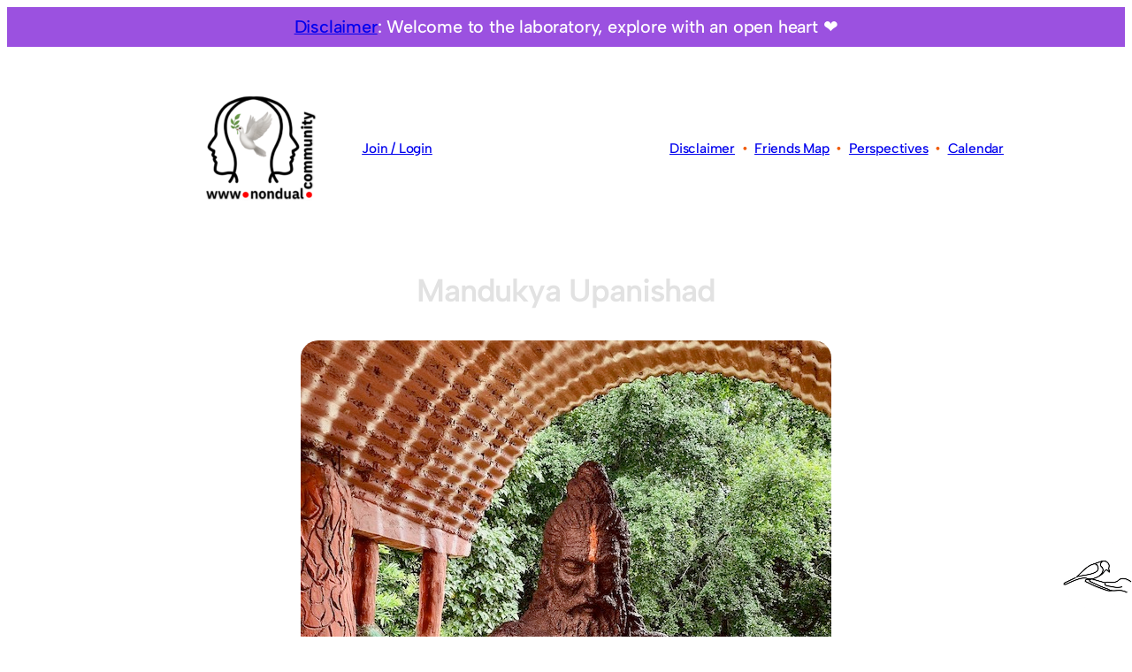

--- FILE ---
content_type: text/html; charset=UTF-8
request_url: https://xp3.us/gardenoffriends/index.php
body_size: 267
content:
<div style=" width: 560px; margin: auto;">

<span class="wtb-ew-v1" style="width: 560px; display:inline-block"><script src="https://www.worldtimebuddy.com/event_widget.js?h=5391959&md=1/19/2026&mt=7.00&ml=2.00&sts=0&sln=0&wt=ew-ltc"></script><i><a target="_blank" href="https://www.worldtimebuddy.com/">Time converter</a> at worldtimebuddy.com</i><noscript><a href="https://www.worldtimebuddy.com/">Time converter</a> at worldtimebuddy.com</noscript><script>window[wtb_event_widgets.pop()].init()</script></span>

<p style="text-align: center;"><a target="_blank" href="https://www.nondual.community/calendar"><b>www.nondual.community/calendar</b></a></p>

</div>

--- FILE ---
content_type: application/javascript
request_url: https://nondual.community/wp-content/plugins/toolset-blocks/vendor/toolset/toolset-common/utility/js/utils.js?ver=1.2.2
body_size: 55947
content:
/* eslint-disable */
/**
 * @author Riccardo Strobbia
 * @version 1.4
 * @revision 18/01/2016 17:08
 */
//Backbone.Model Overrides

window.Toolset = window.Toolset || {};

//Backbone.View Overrides
if (Backbone && Backbone.View) {
    Backbone.View.prototype.eventDispatcher = _.extend({}, Backbone.Events);
}


if (typeof WPV_Toolset == 'undefined') {
    var WPV_Toolset = {};
    WPV_Toolset.message = {};
    WPV_Toolset.message.container = null;
}

if (typeof WPV_Toolset.Utils == 'undefined') WPV_Toolset.Utils = {};

WPV_Toolset.Utils.eventDispatcher = _.extend({}, Backbone.Events);

WPV_Toolset.Utils.restoreEventPropagation = function (event) {
    if (event.isImmediatePropagationStopped() === false && event.isPropagationStopped() === false) {
        return event;
    }

    if (typeof event.originalEvent === undefined) {
        return event;
    }

    var refEvent = event.originalEvent;

    try {
        refEvent.cancelBubble = false;
        refEvent.defaultPrevented = false;
        refEvent.returnValue = true;
        refEvent.timeStamp = ( new Date() ).getTime();
    } catch (e) {
        //    console.log(e.message );
        return event;
    }


    if (event.target.dispatchEvent) {

        try {
            event.target.dispatchEvent(refEvent);
        } catch (e) {

            return;
        }
    } else if (event.target.fireEvent) {

        event.target.fireEvent(refEvent);
    }

    return refEvent;
};

WPV_Toolset.Utils.do_ajax_post = function (params, callback_object) {
    jQuery.post(ajaxurl, params, function (response) {

        if ((typeof(response) !== 'undefined') && response !== null && ( response.message || response.Data || response.data )) {

            if (callback_object && callback_object.success && typeof callback_object.success == 'function')
                callback_object.success.call(this, response, params);
            WPV_Toolset.Utils.eventDispatcher.trigger('on_ajax_success_' + params.action, response, params);
        }
        else if ((typeof(response) !== 'undefined') && response !== null && response.error) {

            if (callback_object && callback_object.error && typeof callback_object.error == 'function')
                callback_object.error.call(this, response, params);
            WPV_Toolset.Utils.eventDispatcher.trigger('on_ajax_error_' + params.action, response, params);
        }
    }, 'json')
        .fail(function (jqXHR, textStatus, errorThrown) {
            console.log('Ajax call failed', textStatus, errorThrown)
            if (callback_object && callback_object.fail && typeof callback_object.fail == 'function')
                callback_object.fail.call(this, errorThrown);
            WPV_Toolset.Utils.eventDispatcher.trigger('on_ajax_fail_' + params.action, textStatus, errorThrown, params);
        })
        .always(function () {
            //console.log( arguments );
            if (callback_object && callback_object.always && typeof callback_object.always == 'function')
                callback_object.always.call(this, arguments);
            WPV_Toolset.Utils.eventDispatcher.trigger('on_ajax_complete_' + params.action, arguments, params);
        });
};

;(function ($, window, document, undefined) {

    // Create the defaults once
    var pluginName = "wpvToolsetMessage",
        dataPlugin = "plugin_" + pluginName,
        defaults = {
            text: "Enter a customized text to be displayed",
            type: '',
            inline: false,
            position: "after",
            header: false,
            headerText: false,
            close: false,
            use_this: true,
            fadeIn: 100,
            fadeOut: 100,
            stay: false,
            onClose: false,
            onOpen: false,
            onDestroy: false,
            dontShowAgain: null,
            dontShowAgainText: '',
            args: [],
            referTo: null,
            offestX: -20,
            offsetY: 0,
            classname: '',
            stay_for: 1200, // Ignored when 'msPerCharacter is given.
            msPerCharacter: 50 // Ignered when 'stay_for' is given. This value is multiplied by the number of defaults.text characters count.
        },
        has_stay = false,
        is_open = false,
        prev = null,
        prev_text = '';

    // The actual plugin constructor
    function Plugin(element, options) {
        var self = this;

        self.container = $(element);

        self.prms = $.extend({}, defaults, options);
        self._defaults = defaults;
        self._name = pluginName;

        self.box = null;
        self.header = null;
        self.remove = null;
        self.tag = self.prms.inline ? 'span' : 'p';
        self.bool = false;

        if (typeof (options.stay_for) === 'undefined' && typeof(self.prms.msPerCharacter) === 'number') { // If stay_for parameter wasn't passes when the plugin wass called AND msPerCharacter has correct type
            self.prms.stay_for = self.prms.text.length * self.prms.msPerCharacter;
        }

    }

    Plugin.prototype = {
        init: function () {
            var self = this;

            if (self.container.data('has_message')) {
                self.destroy();
            }

            if (self.container.children().length > 0) {
                self.container.children().each(function (i) {
                    if ($(this).text() == self.prms.text) {
                        self.bool = true;
                    }
                });
            }

            if (self.bool) return;

            if (has_stay) {
                if (prev) {
                    var rem = prev;
                    prev = null;
                    has_stay = false;
                    is_open = false;
                    rem.fadeTo(0, 0, function () {
                        rem.remove();
                        rem = null;
                    });
                }
            }

            if (self.prms.header && self.prms.headerText) {
                self.box = $('<div class="toolset-alert toolset-alert-' + self.prms.type + ' ' + self.prms.classname + '" />');
                self.header = $('<h2 class="toolset-alert-self.header" />');
                self.box.append(self.header);
                self.header.text(self.prms.headerText);
                self.box.append('<' + self.tag + '></' + self.tag + '>');
                self.box.find(self.tag).html(self.prms.text);
            }
            else {
                self.box = $('<' + self.tag + ' class="toolset-alert toolset-alert-' + self.prms.type + ' ' + self.prms.classname + '" />');
                self.box.html(self.prms.text);
            }

            if (self.prms.dontShowAgain && typeof  self.prms.dontShowAgain === 'function' && self.prms.dontShowAgainText !== '') {
                self.$dontContainer = $('<span class="dont-wrap"></span>')
                self.$dont_show = $('<input type="checkbox" class="toolset-alert-not-again js-icon-not-again">');
                self.$dont_label = $('<label class="toolset-alert-not-again-label" for="toolset-alert-not-again"></label>');
                self.$dont_label.text(self.prms.dontShowAgainText);
                self.$dontContainer.append(self.$dont_show, self.$dont_label);
                self.box.append(self.$dontContainer);

                self.prms.dontShowAgain.call(self.$dont_show, self, self.prms.args);
            }

            if (self.prms.close) {
                self.remove = $('<i class="toolset-alert-close fa fa-times-circle icon-remove-sign js-icon-remove-sign"></i>');
                self.box.append(self.remove);
                self.remove.on('click', function (event) {
                    self.wpvMessageRemove();
                });
            }


            //if( is_open ) self.wpvMessageRemove();
            if (self.prms.position == 'before') {
                self.container.prepend(self.box);
            } else {
                self.container.append(self.box);
            }
            self.container.data('has_message', true);
            self.box.hide();

            if (null !== self.prms.referTo) {
                self.box.css({
                    "position": "absolute",
                    "z-index": 10000,
                    "top": self.prms.referTo.position().top + self.prms.offestY + "px",
                    "left": self.prms.referTo.position().left + self.prms.referTo.width() + self.prms.offestX + "px"
                });
            }

            self.container.data('message-box', self.box);

            self.box.fadeTo(null != prev ? 0 : self.prms.fadeIn, 1, function () {
                $(this).trigger('wpv-message-open');
                prev = $(this);
                prev_text = self.prms.text;
                is_open = true;
                if (self.prms.onOpen && typeof self.prms.onOpen == 'function') {
                    self.prms.onOpen.apply(self, self.prms.args);
                }
                if (self.prms.stay) {
                    has_stay = true;
                }
                else {
                    var remove_message = _.bind(self.wpvMessageRemove, self);
                    _.delay(remove_message, self.prms.stay_for);
                    //self.wpvMessageRemove();
                }
            });

            return self;
        },
        wpvMessageRemove: function () {

            var self = this;

            if (self.box || self.container.data('message-box')) {
                var box = self.box || self.container.data('message-box');

                box.fadeTo(self.prms.fadeOut, 0, function () {
                    $(this).trigger('wpv-message-remove');
                    is_open = false;
                    prev = null;
                    prev_text = '';
                    has_stay = false;
                    if (self.prms.onClose && typeof self.prms.onClose == 'function') {
                        self.prms.onClose.apply(self, self.prms.args);
                    }

                    $(this).remove();
                    self.container.data('has_message', false);
                    self.container.data('message-box', null);
                    self.box = null;
                });
            }

            return self;
        },
        destroy: function () {
            $(this).trigger('wpv-message-remove');
            this.container.empty();
            if (this.prms.onDestroy && typeof this.prms.onDestroy == 'function') {
                this.prms.onDestroy.apply(this, this.prms.args);
            }
            this.box = null;
            this.container.data('message-box', null);
            this.container.data('has_message', false);
        },
        has_message: function () {
            return this.container.data('has_message');
        }
    };


    $.fn[pluginName] = function (arg) {

        return this.each(function () {
            var args, instance;

            if (!( $(this).data(dataPlugin) instanceof Plugin )) {
                // if no instance, create one
                $(this).data(dataPlugin, new Plugin($(this), arg));
            }
            // do not use this one if you want the plugin to be a singleton bound to the DOM element
            else {
                // if instance delete reference and do another one
                $(this).data(dataPlugin, null);
                $(this).data(dataPlugin, new Plugin($(this), arg));
            }

            instance = $(this).data(dataPlugin);

            instance.element = $(this);

            // call Plugin.init( arg )
            if (typeof arg === 'undefined' || typeof arg === 'object') {

                if (typeof instance['init'] === 'function') {
                    instance.init(arg);
                }

                // checks that the requested public method exists
            } else if (typeof arg === 'string' && typeof instance[arg] === 'function') {

                // copy arguments & remove function name
                args = Array.prototype.slice.call(arguments, 1);

                // call the method
                return instance[arg].apply(instance, args);

            }
        });
    };
})(jQuery, window, document);

jQuery(function ($) {
    $.each($('.js-show-toolset-message:not(.js-show-toolset-message-inited)'), function () {
        $(this)
            .addClass('js-show-toolset-message-inited')
            .show()
            .wpvToolsetHelp();
    });
});

if (typeof jQuery.fn.wpvToolsetHelp === 'undefined') {

    /* Help messages */
    (function ($) {

        $.fn.wpvToolsetHelp = function (options) {

            var thiz = this;

            var $container = this;
            var prms = $.extend({
                content: ( thiz.contents().length !== 0 ) ? thiz.contents() : "Enter a customized text to be displayed",
                tutorialButtonText: ( typeof(thiz.data('tutorial-button-text')) !== 'undefined' ) ? thiz.data('tutorial-button-text') : null,
                tutorialButtonURL: ( typeof(thiz.data('tutorial-button-url')) !== 'undefined' ) ? thiz.data('tutorial-button-url') : null,
                linkText: ( typeof(thiz.data('link-text')) !== 'undefined' ) ? thiz.data('link-text') : null,
                linkURL: ( typeof(thiz.data('link-url')) !== 'undefined' ) ? thiz.data('link-url') : null,
                footer: ( typeof(thiz.data('footer')) !== 'undefined' ) ? thiz.data('footer') : false,
                classname: ( typeof(thiz.data('classname')) !== 'undefined' ) ? thiz.data('classname') : '',
                close: ( typeof(thiz.data('close')) !== 'undefined' ) ? thiz.data('close') : true,
                hidden: ( typeof(thiz.data('hidden')) !== 'undefined' ) ? thiz.data('hidden') : false,
                onClose: false,
                args: []
            }, options);

            if ( _.isString( prms.content ) ) {
                prms.content = $('<p>' + prms.content + '</p>');
            }

            var $box = $('<div class="toolset-help ' + prms.classname + '"><div class="toolset-help-content"></div><div class="toolset-help-sidebar"></div></div>');

            var $footer = $('<div class="toolset-help-footer"><button class="js-toolset-help-close js-toolset-help-close-forever button-secondary">' + toolset_utils_texts.wpv_dont_show_it_again + '</button><button class="js-toolset-help-close js-toolset-help-close-once button-primary">' + toolset_utils_texts.wpv_close + '</button></div>');

            if (prms.footer === true) {
                $footer.appendTo($box);
            }

            prms.content.appendTo($box.find('.toolset-help-content'));

            this.wpvHelpRemove = function () {
                if ($box)
                    $box.fadeOut('fast', function () {
                        //    $(this).remove();
                        if (prms.onClose && typeof prms.onClose === 'function') {
                            prms.onClose.apply($container, prms.args);
                        }
                    });
                return this;
            };

            if ((prms.tutorialButtonText && prms.tutorialButtonURL) || (prms.linkText && prms.linkURL)) {
                var $toolbar = $('<p class="toolset-help-content-toolbar"></p>');
                $toolbar.appendTo($box.find('.toolset-help-content'));
                if (prms.tutorialButtonText && prms.tutorialButtonURL) {
                    $('<a href="' + prms.tutorialButtonURL + '" class="btn">' + prms.tutorialButtonText + '</a>').appendTo($toolbar);
                }
                if (prms.linkText && prms.linkURL) {
                    $('<a href="' + prms.linkURL + '">' + prms.linkText + '</a>').appendTo($toolbar);
                }
            }

            if (prms.close === true) {
                $('<i class="icon-remove fa fa-times js-toolset-help-close js-toolset-help-close-main"></i>').appendTo($box);
            }

            // bind close event to all close buttons
            var $closeButtons = $box.find('.js-toolset-help-close');
            if ($closeButtons.length !== 0) {
                $closeButtons.on('click', function () {
                    $container.wpvHelpRemove();
                });
            }

            $box.appendTo($container).hide();
            if ($container.hasClass('js-show-toolset-message')) {
                $box.unwrap();
            }
            if (prms.hidden === false) {
                $box.fadeIn('fast');
            }

            return this;
        };

    })(jQuery);

}

(function ($) {
    $.fn.insertAtIndex = function (index, selector) {
        var opts = $.extend({
            index: 0,
            selector: '<div/>'
        }, {index: index, selector: selector});
        return this.each(function () {
            var p = $(this);
            var i = ( ( !isNaN(parseFloat(opts.index)) && isFinite(opts.index) ) ? parseInt(opts.index, 10) : 0);
            if (i <= 0)
                p.prepend(opts.selector);
            else if (i > p.children().length - 1)
                p.append(opts.selector);
            else
                p.children().eq(i).before(opts.selector);
        });
    };
})(jQuery);

(function ($) {

    $.fn.loaderOverlay = function (action, options)
        // action: 'show'|'hide' attributes are optional.
        // options: fadeInSpeed, fadeOutSpeed, displayOverlay, class. attributes are optional
    {

        var defaults = {
            fadeInSpeed: 'fast',
            fadeOutSpeed: 'fast',
            displayLoader: true,
            css: {
                "opacity": "0.4"
            },
            class: null
        };

        var prms = $.extend(defaults, options);
        var $overlayContainer = this;
        var $overlayEl = $('<div class="loader-overlay" />');

        var showOverlay = function () {
            if (!$overlayContainer.data('has-overlay')) {
                $overlayEl
                    .appendTo($overlayContainer)
                    .css(prms.css)
                    .hide()
                    .fadeIn(prms.fadeInSpeed, function () {
                        $overlayContainer.data('has-overlay', true);
                        $overlayContainer.data('overlay-el', $overlayEl);
                        if (_.isObject(options) && typeof options.onOpen === 'function') {
                            options.onOpen.call(this, arguments);
                        }
                    });
            }
        };

        var hideOverlay = function () {
            if ($overlayContainer.data('has-overlay')) {
                $overlayContainer.data('overlay-el')
                    .fadeOut(prms.fadeOutSpeed, function () {
                        $overlayEl.detach().remove();
                        $overlayContainer.data('has-overlay', false);
                        if (options && typeof options.onRemove === 'function') {
                            options.onRemove.call(this, arguments);
                        }
                    });
            }
        };

        if (prms.class !== null) {
            $overlayEl.addClass(prms.class);
        }
        if (prms.displayLoader) {
            $('<div class="preloader" />').appendTo($overlayEl);
        }

        if (typeof(action) !== 'undefined') { // When 'action' parameter is given

            if (action === 'show') {
                showOverlay();
            }
            else if (action === 'hide') {
                hideOverlay();
            }

        }
        else { // when the method is called without 'action' parameter

            if ($overlayContainer.data('has-overlay')) { // hide overlay if it's displayed
                hideOverlay();
            }
            else { // show overlay if not
                showOverlay();
            }

        }

        return this;
    };

})(jQuery);

(function ($) {
    /*
     Basic usage:
     $element.ddlWpPointer(); // will show a pointer if it's hidden OR hide a pointer if it's shown

     1. $element have to be valid jQuery selector
     2. data-toolipt-header HTML attribute is required to display the header
     3. data-tooltip-content HTML attribute is required to display the content

     Customization:
     $element.ddlWpPointer('action', // action: 'show' | 'hide'
     {
     content: $element // $element have to be valid jQuery selector content element should contain H3 for the header and P for the content. Example: <div><h3>Header</h3><p>Content</p></div>
     edge: 'left' // 'left' | 'right' | 'top' | 'bottom'
     align: 'center' // 'center' | 'right' | 'left'
     offset: 'x y' // example: '0 15'
     })

     */
    $.fn.ddlWpPointer = function (action, options) {
        var $el = this;

        //$.jStorage.flush();

        var defaults = {
            headerText: function () {
                var header = $el.data('tooltip-header');
                if (header) {
                    return header;
                }
                else {
                    return 'use <b>data-tooltip-header="header text"</b> attribute to create a header';
                }
            },
            contentText: function () {
                var content = $el.data('tooltip-content');
                if (content) {
                    return content;
                }
                else {
                    return 'use <b>data-tooltip-content="content text"</b> attribute to create a content';
                }
            },
            content: function () { // returns string by default (data-tooltip-header and data-tooltip-content attibutes), but can be overridden by jQuery obj
                return '<h3>' + defaults.headerText() + '</h3><p>' + defaults.contentText() + '</p>';
            },
            edge: 'left',
            align: 'center',
            offset: '0 0',
            stay_hidden: false
        };

        var prms = $.extend(defaults, options);

        var showPointer = function () {

            if (!$el.data('has-wppointer')) {

                if( typeof prms.onOpen === 'function' ){
                    prms.onOpen.call( this, arguments );
                }

                $el
                    .pointer({
                        content: function () {
                            return prms.content;
                        },
                        pointerClass: 'wp-toolset-pointer wp-toolset-layouts-pointer',
                        position: {
                            edge: prms.edge,
                            align: prms.align,
                            offset: prms.offset
                        },
                        close: function () {

                            $el.data('has-wppointer', false);
                            $el.trigger('help_tooltip_closes', options);
                        }
                    })
                    .pointer('open');

                $el.data('has-wppointer', true);

                if( typeof prms.onComplete === 'function' ){
                    prms.onComplete.call( this, arguments );
                }

            }
        };

        var hidePointer = function () {

            if ($el.data('has-wppointer')) {

                if( typeof prms.onClose === 'function' ){
                    prms.onClose.call( this, arguments );
                }

                $el.pointer('close');
                $el.data('has-wppointer', false);

            }
        };

        if (typeof(action) !== 'undefined') { // When 'action' parameter is given

            if (action === 'show' && prms.stay_hidden !== true) {
                showPointer();
            }
            else if (action === 'hide') {
                hidePointer();
            }

        }
        else { // when the method is called without 'action' parameter

            if ($el.data('has-wppointer')) { // hide pointer if it's displayed
                hidePointer();
            }
            else if (prms.stay_hidden !== true) { // show it if not
                showPointer();
            }

        }

        return this;
    };

})(jQuery);

WPV_Toolset.Utils.Loader = function () {
    //fake comment
    var self = this;

    self.loading = false;
    self.el = null;

    self.loader = jQuery('<div class="ajax-loader spinner"></div>');

    self.loadShow = function (el, after) {
        self.el = el;
        self.loading = true;

        if (typeof after === 'undefined') {
            self.loader.prependTo(self.el).css('visibility', 'visible').show();
        }
        else {
            self.loader.insertAfter(self.el).css('visibility', 'visible').show();
        }

        return self.loader;
    };
    self.loadHide = function () {
        var $completeFlag = jQuery('<i class="fa fa-check" aria-hidden="true"></i>')

        _.each(self.loader[0].attributes, function (attribute) {
            if (attribute.name === 'style') {
                $completeFlag.attr(attribute.name, attribute.value);
            }
        });

        var adjustPosition = function( positionName, position ) {
            position = parseInt(position);

            if (position < 0) {
                $completeFlag.css(positionName, '');
            } else {
                position += 8;
                $completeFlag.css(positionName, position.toString() + 'px');
            }
        };

        adjustPosition( 'left', self.loader.css('left') );
        adjustPosition( 'right', self.loader.css('right') );

        self.loader = $completeFlag.replaceAll(self.loader).css({
            color: 'green',
            fontSize: '22px'
        });

        self.loader.fadeOut(1800, function () {
            self.loader = jQuery('<div class="ajax-loader spinner"></div>').replaceAll( jQuery(this) );
            self.loading = false;
            self.loader.remove();
            jQuery(this).remove();
        });

        return self.loader;
    };
};

if (typeof _ != 'undefined') {
    WPV_Toolset.Utils.flatten = function (x, result, prefix) {
        if (_.isObject(x)) {
            _.each(x, function (v, k) {
                WPV_Toolset.Utils.flatten(v, result, prefix ? prefix + '_' + k : k)
            })
        } else {
            result[prefix] = x
        }
        return result
    };
    WPV_Toolset.Utils.flatten_filter_by_key = function (x, result, prefix, filter) {
        var res = [],
            find = WPV_Toolset.Utils.flatten(x, result, prefix);

        if (!filter) return _.values(find);

        _.each(find, function (element, index, list) {
            if (index.indexOf(prefix ? prefix + '_' + filter : filter) !== -1 || filter === index)
                res.push(element);
        });

        return res;
    }
    WPV_Toolset.Utils.containsObject = function (obj, list) {
        var res = _.find(list, function (val) {
            return _.isEqual(obj, val);
        });
        return (_.isObject(res)) ? true : false;
    };
}
;


(function ($) {
    $.fn.textWidth = function () {
        var text = this.html() || this.text() || this.val();
        return ( $.textWidth(text) );
    };
    $.textWidth = function (text) {
        var div = $('#textWidth');
        if (div.length === 0)
            div = $('<div id="textWidth" style="display: none;"></div>').appendTo($('body'));
        div.html(text);
        return (div.width());
    };
})(jQuery);

//Courtesy from http://stackoverflow.com/questions/24816/escaping-html-strings-with-jquery
WPV_Toolset.Utils.escapeHtml = function (str) {
    if (typeof(str) == "string") {
        try {
            var newStr = "";
            var nextCode = 0;
            for (var i = 0; i < str.length; i++) {
                nextCode = str.charCodeAt(i);
                if (nextCode > 0 && nextCode < 128) {
                    newStr += "&#" + nextCode + ";";
                }
                else {
                    newStr += "?";
                }
            }
            return newStr;
        }
        catch (err) {
        }
    }
    else {
        return str;
    }
};

WPV_Toolset.Utils.editor_decode64 = function (input) {
    var output = "",
        chr1, chr2, chr3 = "",
        enc1, enc2, enc3, enc4 = "",
        i = 0,
        keyStr = "ABCDEFGHIJKLMNOP" +
            "QRSTUVWXYZabcdef" +
            "ghijklmnopqrstuv" +
            "wxyz0123456789+/" +
            "=";

    // remove all characters that are not A-Z, a-z, 0-9, +, /, or =
    var base64test = /[^A-Za-z0-9\+\/\=]/g;
    if (base64test.exec(input)) {
        alert("There were invalid base64 characters in the input text.\n" +
            "Valid base64 characters are A-Z, a-z, 0-9, '+', '/',and '='\n" +
            "Expect errors in decoding.");
    }
    input = input.replace(/[^A-Za-z0-9\+\/\=]/g, "");

    do {
        enc1 = keyStr.indexOf(input.charAt(i++));
        enc2 = keyStr.indexOf(input.charAt(i++));
        enc3 = keyStr.indexOf(input.charAt(i++));
        enc4 = keyStr.indexOf(input.charAt(i++));

        chr1 = (enc1 << 2) | (enc2 >> 4);
        chr2 = ((enc2 & 15) << 4) | (enc3 >> 2);
        chr3 = ((enc3 & 3) << 6) | enc4;

        output = output + String.fromCharCode(chr1);

        if (enc3 != 64) {
            output = output + String.fromCharCode(chr2);
        }
        if (enc4 != 64) {
            output = output + String.fromCharCode(chr3);
        }

        chr1 = chr2 = chr3 = "";
        enc1 = enc2 = enc3 = enc4 = "";

    } while (i < input.length);

    return WPV_Toolset.Utils.editor_utf8_decode(output);
};

WPV_Toolset.Utils.editor_utf8_decode = function (utftext) {
    var string = "";
    var i = 0;
    var c = c1 = c2 = 0;

    while (i < utftext.length) {

        c = utftext.charCodeAt(i);

        if (c < 128) {
            string += String.fromCharCode(c);
            i++;
        }
        else if ((c > 191) && (c < 224)) {
            c2 = utftext.charCodeAt(i + 1);
            string += String.fromCharCode(((c & 31) << 6) | (c2 & 63));
            i += 2;
        }
        else {
            c2 = utftext.charCodeAt(i + 1);
            c3 = utftext.charCodeAt(i + 2);
            string += String.fromCharCode(((c & 15) << 12) | ((c2 & 63) << 6) | (c3 & 63));
            i += 3;
        }

    }

    return string;
};

// THE TOOLTIP //
;
(function ($, window, document, undefined) {

    // Create the defaults once
    var pluginName = "toolsetTooltip",
        dataPlugin = "plugin_" + pluginName,
        undefined,
        defaults = {
            top: undefined,
            text: '',
            close: null,
            open: null,
            additionalClass: ''
        };

    // The actual plugin constructor
    function Plugin(element, options) {

        this.$element = element;
        this.settings = $.extend({}, defaults, options);
        this._defaults = defaults;
        this._name = pluginName;
        this._remove_tooltip = null;
    }

    // Avoid Plugin.prototype conflicts
    $.extend(Plugin.prototype, {
        init: function () {
            var self = this;
            this.$element.on('mouseenter', function (event) {
                event.stopImmediatePropagation();
                self.show(event);
                jQuery(event.target).trigger('tooltip_show', event);
            });
            this.$element.on('mouseleave', function (event) {
                event.stopImmediatePropagation();
                self.hide(event);
                jQuery(event.target).trigger('tooltip_hide', event);
            });
        },
        show: function (event) {
            var self = this,
                $tooltip = $('<div class="toolset-tooltip" />'),
                offset = self.$element.offset(),
                offset_top = typeof self.settings.top === 'undefined' ? 20 : self.settings.top;

            if (this.settings.additionalClass) {
                $tooltip.addClass(this.settings.additionalClass);
            }

            self._remove_tooltip = $tooltip;

            $tooltip
                .appendTo('body')
                .text(this.settings.text || self.$element.data('tooltip-text'))
                .css({
                    'top': offset.top - $tooltip.height() - offset_top,
                    'left': offset.left - ($tooltip.outerWidth() / 2) + (self.$element.outerWidth() / 2),
                    'zIndex': '9999999'
                })
                .fadeIn(100);

            // Probably $elem doesn't is removed before 'click' event takes place
            // So we need to call _manageCellTooltip( $elem, 'hide') somewhere... but i don't know where ;)

            self.$element.on('mousedown', function () {

                if (self._remove_tooltip) {
                    self._remove_tooltip.remove();
                    self._remove_tooltip = null;
                }
            });

            if (self.settings.open !== null && self.settings.open instanceof Function) {
                self.settings.open.call(self);
            }

            return $tooltip;
        },
        hide: function (event) {
            var self = this;

            if (self._remove_tooltip) {
                if (self.settings.close !== null && self.settings.close instanceof Function) {
                    self.settings.close.call(self);
                }
                self._remove_tooltip.remove();
                self._remove_tooltip = null;
            }
        }
    });

    $.fn[pluginName] = function (arg) {

        return this.each(function () {
            var args, instance;

            if (!( $(this).data(dataPlugin) instanceof Plugin )) {
                // if no instance, create one
                $(this).data(dataPlugin, new Plugin($(this), arg));
            }

            instance = $(this).data(dataPlugin);
            instance.element = $(this);

            // call Plugin.init( arg )
            if (typeof arg === 'undefined' || typeof arg === 'object') {

                if (typeof instance['init'] === 'function') {
                    instance.init(arg);
                }

                // checks that the requested public method exists
            } else if (typeof arg === 'string' && typeof instance[arg] === 'function') {

                // copy arguments & remove function name
                args = Array.prototype.slice.call(arguments, 1);

                // call the method
                return instance[arg].apply(instance, args);

            }
        });
    };

})(jQuery, window, document);

;(function ($, window, document, undefined) {
    /*

     highlight v3  !! Modified by Jon Raasch (http://jonraasch.com) to fix IE6 bug !!

     Highlights arbitrary terms.

     <http://johannburkard.de/blog/programming/javascript/highlight-javascript-text-higlighting-jquery-plugin.html>

     MIT license.

     Johann Burkard
     <http://johannburkard.de>
     <mailto:jb@eaio.com>

     */
    var defaults = {
            className: 'toolset-highlighted'
        },
        options = {};

    jQuery.fn.highlight = function (pat, option) {

        options = jQuery.extend(options, defaults, option)

        function innerHighlight(node, pat) {
            var skip = 0;

            if (node.nodeType == 3) {
                var pos = node.data.toUpperCase().indexOf(pat);
                if (pos >= 0) {
                    var spannode = document.createElement('span');
                    spannode.className = options.className;
                    var middlebit = node.splitText(pos);
                    var endbit = middlebit.splitText(pat.length);
                    var middleclone = middlebit.cloneNode(true);
                    spannode.appendChild(middleclone);
                    middlebit.parentNode.replaceChild(spannode, middlebit);
                    skip = 1;
                }
            }
            else if (node.nodeType == 1 && node.childNodes && !/(script|style)/i.test(node.tagName)) {
                for (var i = 0; i < node.childNodes.length; ++i) {
                    i += innerHighlight(node.childNodes[i], pat);
                }
            }
            return skip;
        }

        return this.each(function () {
            innerHighlight(this, pat.toUpperCase());
        });
    };

    jQuery.fn.removeHighlight = function () {
        function newNormalize(node) {
            for (var i = 0, children = node.childNodes, nodeCount = children.length; i < nodeCount; i++) {
                var child = children[i];
                if (child.nodeType == 1) {
                    newNormalize(child);
                    continue;
                }
                if (child.nodeType != 3) {
                    continue;
                }
                var next = child.nextSibling;
                if (next == null || next.nodeType != 3) {
                    continue;
                }
                var combined_text = child.nodeValue + next.nodeValue;
                new_node = node.ownerDocument.createTextNode(combined_text);
                node.insertBefore(new_node, child);
                node.removeChild(child);
                node.removeChild(next);
                i--;
                nodeCount--;
            }
        }

        return this.find("span." + options.className).each(function () {
            var thisParent = this.parentNode;
            thisParent.replaceChild(this.firstChild, this);
            newNormalize(thisParent);
        }).end();
    };

}(jQuery, window, document));

var waitForFinalEvent = (function () {
    var timers = {};
    return function (callback, ms, uniqueId) {
        if (!uniqueId) {
            uniqueId = "Don't call this twice without a uniqueId";
        }
        if (timers[uniqueId]) {
            clearTimeout(timers[uniqueId]);
        }

        timers[uniqueId] = setTimeout(callback, ms);
    };
})();


WPV_Toolset.Utils._strip_scripts = function (data) {

    if (!data) return '';

    if (_.isString(data) === false) return '';

    data = data.replace(/&lt;/g, "|-lt-|");
    data = data.replace(/&gt;/g, "|-gt-|");
    data = data.replace(/&(\w+);/g, "&amp;$1;"); // Preserve entities (rafael.v)

    var out = data.replace(/<.*?script.*?>.*?<\/.*?script.*?>/igm, "");
    out = out.replace(/&lt;/g, "<");
    out = out.replace(/&gt;/g, ">");
    out = out.replace(/&amp;(\w+);/g, "&$1;"); // Preserve entities (rafael.v)
    out = out.replace(/\|-lt-\|/g, '&lt;');
    out = out.replace(/\|-gt-\|/g, '&gt;');
    return out;
};

if (!String.prototype.trim) {
    (function () {
        // Make sure we trim BOM and NBSP
        var rtrim = /^[\s\uFEFF\xA0]+|[\s\uFEFF\xA0]+$/g;
        String.prototype.trim = function () {
            return this.replace(rtrim, '');
        };
    })();
}


/**
 * Strip known tags and escape the rest of the string.
 *
 * Warning! Since underscore.js 1.2.2 the _.escape() method got dumber and
 * now it double-escapes HTML entities (read: https://github.com/jashkenas/underscore/issues/350).
 * If you want to avoid double-escaping, you can do it by:
 *
 *     WPV_Toolset.Utils._strip_tags_and_preserve_text(_.unescape(text))
 *
 * Note: Although the "_" prefix suggests this function is private, it's also used elsewhere.
 *
 * @param {string} text
 * @returns {string}
 * @since unknown
 */
WPV_Toolset.Utils._strip_tags_and_preserve_text = function (text) {
    var rex = /<\/?(a|abbr|acronym|address|applet|area|article|aside|audio|b|base|basefont|bdi|bdo|bgsound|big|blink|blockquote|body|br|button|canvas|caption|center|cite|code|col|colgroup|data|datalist|dd|del|details|dfn|dir|div|dl|dt|em|embed|fieldset|figcaption|figure|font|footer|form|frame|frameset|h1|h2|h3|h4|h5|h6|head|header|hgroup|hr|html|i|iframe|img|input|ins|isindex|kbd|keygen|label|legend|li|link|listing|main|map|mark|marquee|menu|menuitem|meta|meter|nav|nobr|noframes|noscript|object|ol|optgroup|option|output|p|param|plaintext|pre|progress|q|rp|rt|ruby|s|samp|script|section|select|small|source|spacer|span|strike|strong|style|sub|summary|sup|table|tbody|td|textarea|tfoot|th|thead|time|title|tr|track|tt|u|ul|var|video|wbr|xmp)\b[^<>]*>/ig
    return _.escape(text.replace(rex, "")).trim();
};


/**
 * Setup the behaviour of browser when user tries to leave the page.
 *
 * When user tries to leave the page, check if confirmation is needed, and if so, displays a confirmation message and
 * runs custom action.
 *
 * WARNING: http://stackoverflow.com/a/37782307
 *
 * @param {function} checkIfConfirmationNeededCallback Should return true if confirmation should be shown (e.g. unsaved data).
 * @param {function|null} onBeforeUnloadCallback Will be called before showing the confirmation.
 * @param {string} confirmationMessage Confirmation message that should be shown by the browser.
 * @since unknown
 */
WPV_Toolset.Utils.setConfirmUnload = function (checkIfConfirmationNeededCallback, onBeforeUnloadCallback, confirmationMessage) {
    window.onbeforeunload = function (e) {
        if (checkIfConfirmationNeededCallback()) {

            if(_.isFunction(onBeforeUnloadCallback)) {
                onBeforeUnloadCallback();
            }

            // For IE and Firefox prior to version 4
            if (e) {
                e.returnValue = confirmationMessage;
            }
            return confirmationMessage;
        }
    };
};

if (typeof _ !== 'undefined' && typeof _.capitalize === 'undefined') {
    _.mixin({
        capitalize: function (string) {
            return string.charAt(0).toUpperCase() + string.substring(1).toLowerCase();
        }
    });
}


WPV_Toolset.Utils.has_shortcode = function (string) {
    var search = /\[(\[?)(\w*?\-*?\w*?)*?(?![\w-])([^\]\/]*(?:\/(?!\])[^\]\/]*)*?)(?:(\/)\]|\](?:([^\[]*(?:\[(?!\/\2\])[^\[]*)*)(\[\/\2\]))?)(\]?)/g;
    return decodeURIComponent(string).search(search) !== -1;
};


/**
 * Courtesy from: https://gist.github.com/alexey-bass/1115557
 * @param left
 * @param right
 * @returns int
 */
WPV_Toolset.Utils.versionCompare = function (left, right) {
    if (typeof left + typeof right != 'stringstring')
        return false;

    var a = left.split('.')
        , b = right.split('.')
        , i = 0, len = Math.max(a.length, b.length);

    for (; i < len; i++) {
        if ((a[i] && !b[i] && parseInt(a[i]) > 0) || (parseInt(a[i]) > parseInt(b[i]))) {
            return 1;
        } else if ((b[i] && !a[i] && parseInt(b[i]) > 0) || (parseInt(a[i]) < parseInt(b[i]))) {
            return -1;
        }
    }

    return 0;
};


/**
 * Get a query argument value from a URL.
 *
 * @param {string} name Argument name.
 * @param {string} [url] Source URL. Optional. If missing, current page URL will be used.
 * @returns {string|null}
 * @since 2.1
 * @link http://stackoverflow.com/questions/901115/how-can-i-get-query-string-values-in-javascript
 */
WPV_Toolset.Utils.getParameterByName = function (name, url) {

    if (!url) {
        url = window.location.href;
    }

    name = name.replace(/[\[\]]/g, "\\$&");

    var regex = new RegExp("[?&]" + name + "(=([^&#]*)|&|#|$)", "i");

    var results = regex.exec(url);

    if (!results) {
        return null;
    }

    if (!results[2]) {
        return '';
    }

    return decodeURIComponent(results[2].replace(/\+/g, " "));
};


/**
 * Add, update or remove query string argument.
 *
 * @param {string} key Argument name.
 * @param {string} [value] Argument value. Not supplying a value will remove the parameter, supplying one will
 *     add/update the argument.
 * @param {string} [url] If no URL is supplied, it will be grabbed from window.location
 * @returns {string}
 * @link http://stackoverflow.com/a/11654596/3191395
 */
WPV_Toolset.Utils.updateUrlQuery = function (key, value, url) {
    if (!url) {
        url = window.location.href;
    }
    var re = new RegExp("([?&])" + key + "=.*?(&|#|$)(.*)", "gi");
    var hash;

    if (re.test(url)) {
        if (typeof value !== 'undefined' && value !== null) {
            return url.replace(re, '$1' + key + "=" + value + '$2$3');
        } else {
            hash = url.split('#');
            url = hash[0].replace(re, '$1$3').replace(/(&|\?)$/, '');
            if (typeof hash[1] !== 'undefined' && hash[1] !== null) {
                url += '#' + hash[1];
            }
            return url;
        }
    } else {
        if (typeof value !== 'undefined' && value !== null) {
            var separator = url.indexOf('?') !== -1 ? '&' : '?';
            hash = url.split('#');
            url = hash[0] + separator + key + '=' + value;
            if (typeof hash[1] !== 'undefined' && hash[1] !== null) {
                url += '#' + hash[1];
            }
            return url;
        } else {
            return url;
        }
    }
};


/**
 * Tools for manipulating spinners in a native WP way.
 *
 * If WP changes the behaviour, we'll need only to update this object.
 *
 * @type {{create: WPV_Toolset.Utils.Spinner.create, show: WPV_Toolset.Utils.Spinner.show, hide: WPV_Toolset.Utils.Spinner.hide, find: WPV_Toolset.Utils.Spinner.find}}
 */
WPV_Toolset.Utils.Spinner = {
    create: function () {
        return jQuery('<span class="spinner"></span>');
    },
    show: function (spinner, show) {
        if (typeof(show) === 'undefined') {
            show = true;
        }

        if (!show) {
            WPV_Toolset.Utils.Spinner.hide(spinner);
            return;
        }

        spinner.addClass('is-active');
    },
    hide: function (spinner) {
        spinner.removeClass('is-active');
    },
    find: function (parentElement) {
        return parentElement.find('.spinner');
    }
};


/**
 * AJAX call helper.
 *
 * WIP, to be merged with WPV_Toolset.Utils.do_ajax_post().
 *
 * @type {{parseResponse: WPV_Toolset.Utils.Ajax.parseResponse, call: WPV_Toolset.Utils.Ajax.call}}
 * @since 2.1
 */
WPV_Toolset.Utils.Ajax = {

    /**
     * Ensure that response is always an object with the success property.
     *
     * If it's not, return a dummy object indicating a failure.
     *
     * @param response {*} Response from the AJAX call.
     * @returns {{success: boolean}} Sanitized response.
     *
     * @since 2.1
     */
    parseResponse: function (response) {
        if (typeof(response.success) === 'undefined') {
            console.log("parseResponse: no success value", response);
            return {success: false};
        } else {
            return response;
        }
    },


    /**
     * Perform an AJAX call on field definitions.
     *
     * @param {*} data AJAX call parameters. Needs to include 'action' and 'wpnonce'.
     * @param {function} successCallback Callback to be used after AJAX call is completed. It will get two parameters,
     *     the complete AJAX response and the 'data' element for convenience.
     * @param {function} [failCallback] Analogous to successCallback for the case of failure. If missing,
     *     successCallback will be used instead.
     *
     * @since 2.1
     */
    call: function (data, successCallback, failCallback) {

        if (typeof(failCallback) === 'undefined') {
            failCallback = successCallback;
        }

        jQuery.post({
            async: true,
            url: ajaxurl,
            data: data,

            success: function (originalResponse) {
                var response = WPV_Toolset.Utils.Ajax.parseResponse(originalResponse);

                if (response.success) {
                    successCallback(response, response.data || {});
                } else {
                    failCallback(response, response.data || {});
                }
            },

            error: function (ajaxContext) {
                console.log('Error:', ajaxContext.responseText);
                failCallback({success: false, data: {}}, {});
            }
        });

    }

};


WPV_Toolset.Utils._template = function (template, data, settings) {
    var options = _.defaults({}, settings, _.templateSettings),
        _template = null;

    if (WPV_Toolset.Utils.versionCompare(_.VERSION, '1.7') >= 0) {
        _template = _.template(template, options);
        return _template(data);
    } else {
        return _.template(template, data, options);
    }
};

// override dialog whenever toolset is active and take possession
/**
 * @todo This should not be here:
 * dialogs with specific classnames should get it directly.
 * We should not be pre-setting all jQuery UI dialogs dialogClass setting,
 * we are not good players here.
 */
if (jQuery && jQuery.ui && jQuery.ui.dialog) {
    jQuery.extend(jQuery.ui.dialog.prototype.options, {
        dialogClass: 'toolset-ui-dialog'
    });
}

/**
 * We do not use this anymore but we need to keep it for backwards compatibility.
 *
 * All quicktags-related logic belongs now to toolset-quicktags.js
 * However, older versions for some plugin might be expecting this to be defined.
 *
 * We took out the quicktags and wplink dependencies from this script;
 * if they exists, the function will do something, otherwise it will do nothing.
 *
 * This means that although we want all plugins to be updated,
 * using an onl version for any of them will not break,
 * but it might miss sone functionality.
 */
if (typeof Toolset.add_qt_editor_buttons !== 'function') {
    Toolset.add_qt_editor_buttons = function (qt_instance, editor_instance) {
			if (
				typeof wpLink === 'undefined'
				|| typeof QTags === 'undefined'
			) {
				return;
			}
        var activeUrlEditor, html;
        QTags._buttonsInit();
        var editorInstance = {};
        editorInstance[qt_instance.id] = editor_instance;

        for (var button_name in qt_instance.theButtons) {
            if (qt_instance.theButtons.hasOwnProperty(button_name)) {
                qt_instance.theButtons[button_name].old_callback = qt_instance.theButtons[button_name].callback;
                if (qt_instance.theButtons[button_name].id == 'img') {
                    qt_instance.theButtons[button_name].callback = function (element, canvas, ed) {
                        var t = this,
                            id = jQuery(canvas).attr('id'),
                            selection = editorInstance[id].getSelection(),
                            e = "http://",
                            g = prompt(quicktagsL10n.enterImageURL, e),
                            f = prompt(quicktagsL10n.enterImageDescription, "");
                        t.tagStart = '<img src="' + g + '" alt="' + f + '" />';
                        selection = t.tagStart;
                        t.closeTag(element, ed);
                        editorInstance[id].replaceSelection(selection, 'end');
                        editorInstance[id].focus();
                    }
                } else if (qt_instance.theButtons[button_name].id == 'close') {

                } else if (qt_instance.theButtons[button_name].id == 'link') {
                    var t = this;
                    qt_instance.theButtons[button_name].callback =
                        function (b, c, d, e) {
                            activeUrlEditor = c;
                            var f, g = this;
                            return "undefined" != typeof wpLink ? void wpLink.open(d.id) : (e || (e = "http://"), void(g.isOpen(d) === !1 ? (f = prompt(quicktagsL10n.enterURL, e), f && (g.tagStart = '<a href="' + f + '">', a.TagButton.prototype.callback.call(g, b, c, d))) : a.TagButton.prototype.callback.call(g, b, c, d)))
                        };
                    jQuery('#wp-link-submit').off();
                    jQuery('#wp-link-submit').on('click', function (event) {
                        event.preventDefault();
                        if (wpLink.isMCE()) {
                            wpLink.mceUpdate();
                        } else {
                            var id = jQuery(activeUrlEditor).attr('id'),
                                selection = editorInstance[id].getSelection(),
                                inputs = {},
                                attrs, text, title, html;
                            inputs.wrap = jQuery('#wp-link-wrap');
                            inputs.backdrop = jQuery('#wp-link-backdrop');
                            if (jQuery('#link-target-checkbox').length > 0) {
                                // Backwards compatibility - before WordPress 4.2
                                inputs.text = jQuery('#link-title-field');
                                attrs = wpLink.getAttrs();
                                text = inputs.text.val();
                                if (!attrs.href) {
                                    return;
                                }
                                // Build HTML
                                html = '<a href="' + attrs.href + '"';
                                if (attrs.target) {
                                    html += ' target="' + attrs.target + '"';
                                }
                                if (text) {
                                    title = text.replace(/</g, '&lt;').replace(/>/g, '&gt;').replace(/"/g, '&quot;');
                                    html += ' title="' + title + '"';
                                }
                                html += '>';
                                html += text || selection;
                                html += '</a>';
                                t.tagStart = html;
                                selection = t.tagStart;
                            } else {
                                // WordPress 4.2+
                                inputs.text = jQuery('#wp-link-text');
                                attrs = wpLink.getAttrs();
                                text = inputs.text.val();
                                if (!attrs.href) {
                                    return;
                                }
                                // Build HTML
                                html = '<a href="' + attrs.href + '"';
                                if (attrs.target) {
                                    html += ' target="' + attrs.target + '"';
                                }
                                html += '>';
                                html += text || selection;
                                html += '</a>';
                                selection = html;
                            }
                            jQuery(document.body).removeClass('modal-open');
                            inputs.backdrop.hide();
                            inputs.wrap.hide();
                            jQuery(document).trigger('wplink-close', inputs.wrap);
                            editorInstance[id].replaceSelection(selection, 'end');
                            editorInstance[id].focus();
                            return false;
                        }
                    });
                } else {
                    qt_instance.theButtons[button_name].callback = function (element, canvas, ed) {
                        var id = jQuery(canvas).attr('id'),
                            t = this,
                            selection = editorInstance[id].getSelection();
                        if (selection.length > 0) {
                            if (!t.tagEnd) {
                                selection = selection + t.tagStart;
                            } else {
                                selection = t.tagStart + selection + t.tagEnd;
                            }
                        } else {
                            if (!t.tagEnd) {
                                selection = t.tagStart;
                            } else if (t.isOpen(ed) === false) {
                                selection = t.tagStart;
                                t.openTag(element, ed);
                            } else {
                                selection = t.tagEnd;
                                t.closeTag(element, ed);
                            }
                        }
                        editorInstance[id].replaceSelection(selection, 'end');
                        editorInstance[id].focus();
                    }
                }
            }
        }
    }
}

